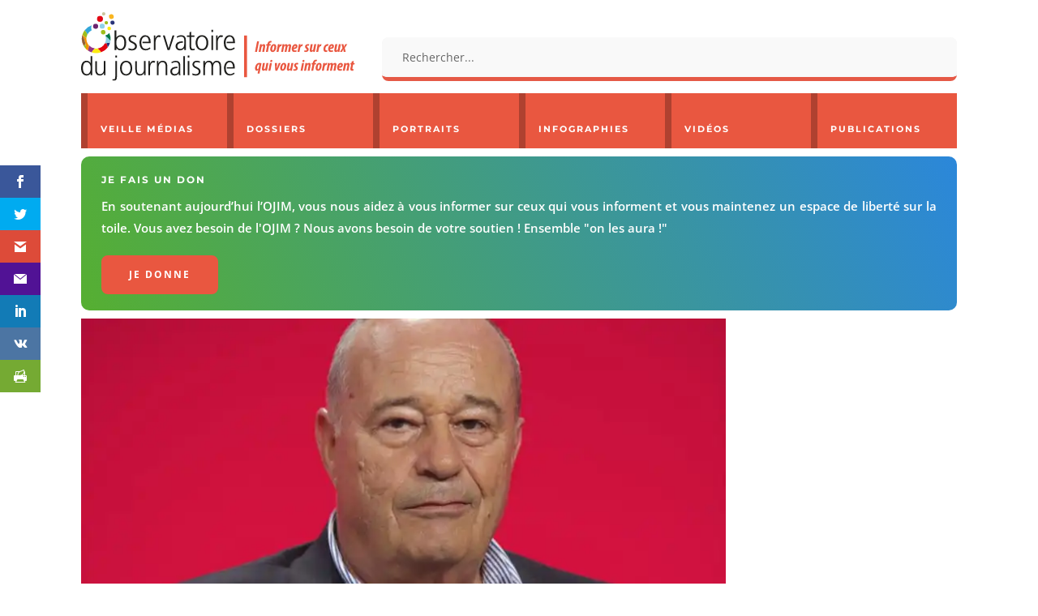

--- FILE ---
content_type: text/html; charset=utf-8
request_url: https://www.google.com/recaptcha/api2/anchor?ar=1&k=6Ld0IeMUAAAAAEQ6lnEoqhm8Al4uFQww88QwsmvI&co=aHR0cHM6Ly93d3cub2ppbS5mcjo0NDM.&hl=en&v=PoyoqOPhxBO7pBk68S4YbpHZ&size=invisible&anchor-ms=20000&execute-ms=30000&cb=qdqkbyvalktc
body_size: 48487
content:
<!DOCTYPE HTML><html dir="ltr" lang="en"><head><meta http-equiv="Content-Type" content="text/html; charset=UTF-8">
<meta http-equiv="X-UA-Compatible" content="IE=edge">
<title>reCAPTCHA</title>
<style type="text/css">
/* cyrillic-ext */
@font-face {
  font-family: 'Roboto';
  font-style: normal;
  font-weight: 400;
  font-stretch: 100%;
  src: url(//fonts.gstatic.com/s/roboto/v48/KFO7CnqEu92Fr1ME7kSn66aGLdTylUAMa3GUBHMdazTgWw.woff2) format('woff2');
  unicode-range: U+0460-052F, U+1C80-1C8A, U+20B4, U+2DE0-2DFF, U+A640-A69F, U+FE2E-FE2F;
}
/* cyrillic */
@font-face {
  font-family: 'Roboto';
  font-style: normal;
  font-weight: 400;
  font-stretch: 100%;
  src: url(//fonts.gstatic.com/s/roboto/v48/KFO7CnqEu92Fr1ME7kSn66aGLdTylUAMa3iUBHMdazTgWw.woff2) format('woff2');
  unicode-range: U+0301, U+0400-045F, U+0490-0491, U+04B0-04B1, U+2116;
}
/* greek-ext */
@font-face {
  font-family: 'Roboto';
  font-style: normal;
  font-weight: 400;
  font-stretch: 100%;
  src: url(//fonts.gstatic.com/s/roboto/v48/KFO7CnqEu92Fr1ME7kSn66aGLdTylUAMa3CUBHMdazTgWw.woff2) format('woff2');
  unicode-range: U+1F00-1FFF;
}
/* greek */
@font-face {
  font-family: 'Roboto';
  font-style: normal;
  font-weight: 400;
  font-stretch: 100%;
  src: url(//fonts.gstatic.com/s/roboto/v48/KFO7CnqEu92Fr1ME7kSn66aGLdTylUAMa3-UBHMdazTgWw.woff2) format('woff2');
  unicode-range: U+0370-0377, U+037A-037F, U+0384-038A, U+038C, U+038E-03A1, U+03A3-03FF;
}
/* math */
@font-face {
  font-family: 'Roboto';
  font-style: normal;
  font-weight: 400;
  font-stretch: 100%;
  src: url(//fonts.gstatic.com/s/roboto/v48/KFO7CnqEu92Fr1ME7kSn66aGLdTylUAMawCUBHMdazTgWw.woff2) format('woff2');
  unicode-range: U+0302-0303, U+0305, U+0307-0308, U+0310, U+0312, U+0315, U+031A, U+0326-0327, U+032C, U+032F-0330, U+0332-0333, U+0338, U+033A, U+0346, U+034D, U+0391-03A1, U+03A3-03A9, U+03B1-03C9, U+03D1, U+03D5-03D6, U+03F0-03F1, U+03F4-03F5, U+2016-2017, U+2034-2038, U+203C, U+2040, U+2043, U+2047, U+2050, U+2057, U+205F, U+2070-2071, U+2074-208E, U+2090-209C, U+20D0-20DC, U+20E1, U+20E5-20EF, U+2100-2112, U+2114-2115, U+2117-2121, U+2123-214F, U+2190, U+2192, U+2194-21AE, U+21B0-21E5, U+21F1-21F2, U+21F4-2211, U+2213-2214, U+2216-22FF, U+2308-230B, U+2310, U+2319, U+231C-2321, U+2336-237A, U+237C, U+2395, U+239B-23B7, U+23D0, U+23DC-23E1, U+2474-2475, U+25AF, U+25B3, U+25B7, U+25BD, U+25C1, U+25CA, U+25CC, U+25FB, U+266D-266F, U+27C0-27FF, U+2900-2AFF, U+2B0E-2B11, U+2B30-2B4C, U+2BFE, U+3030, U+FF5B, U+FF5D, U+1D400-1D7FF, U+1EE00-1EEFF;
}
/* symbols */
@font-face {
  font-family: 'Roboto';
  font-style: normal;
  font-weight: 400;
  font-stretch: 100%;
  src: url(//fonts.gstatic.com/s/roboto/v48/KFO7CnqEu92Fr1ME7kSn66aGLdTylUAMaxKUBHMdazTgWw.woff2) format('woff2');
  unicode-range: U+0001-000C, U+000E-001F, U+007F-009F, U+20DD-20E0, U+20E2-20E4, U+2150-218F, U+2190, U+2192, U+2194-2199, U+21AF, U+21E6-21F0, U+21F3, U+2218-2219, U+2299, U+22C4-22C6, U+2300-243F, U+2440-244A, U+2460-24FF, U+25A0-27BF, U+2800-28FF, U+2921-2922, U+2981, U+29BF, U+29EB, U+2B00-2BFF, U+4DC0-4DFF, U+FFF9-FFFB, U+10140-1018E, U+10190-1019C, U+101A0, U+101D0-101FD, U+102E0-102FB, U+10E60-10E7E, U+1D2C0-1D2D3, U+1D2E0-1D37F, U+1F000-1F0FF, U+1F100-1F1AD, U+1F1E6-1F1FF, U+1F30D-1F30F, U+1F315, U+1F31C, U+1F31E, U+1F320-1F32C, U+1F336, U+1F378, U+1F37D, U+1F382, U+1F393-1F39F, U+1F3A7-1F3A8, U+1F3AC-1F3AF, U+1F3C2, U+1F3C4-1F3C6, U+1F3CA-1F3CE, U+1F3D4-1F3E0, U+1F3ED, U+1F3F1-1F3F3, U+1F3F5-1F3F7, U+1F408, U+1F415, U+1F41F, U+1F426, U+1F43F, U+1F441-1F442, U+1F444, U+1F446-1F449, U+1F44C-1F44E, U+1F453, U+1F46A, U+1F47D, U+1F4A3, U+1F4B0, U+1F4B3, U+1F4B9, U+1F4BB, U+1F4BF, U+1F4C8-1F4CB, U+1F4D6, U+1F4DA, U+1F4DF, U+1F4E3-1F4E6, U+1F4EA-1F4ED, U+1F4F7, U+1F4F9-1F4FB, U+1F4FD-1F4FE, U+1F503, U+1F507-1F50B, U+1F50D, U+1F512-1F513, U+1F53E-1F54A, U+1F54F-1F5FA, U+1F610, U+1F650-1F67F, U+1F687, U+1F68D, U+1F691, U+1F694, U+1F698, U+1F6AD, U+1F6B2, U+1F6B9-1F6BA, U+1F6BC, U+1F6C6-1F6CF, U+1F6D3-1F6D7, U+1F6E0-1F6EA, U+1F6F0-1F6F3, U+1F6F7-1F6FC, U+1F700-1F7FF, U+1F800-1F80B, U+1F810-1F847, U+1F850-1F859, U+1F860-1F887, U+1F890-1F8AD, U+1F8B0-1F8BB, U+1F8C0-1F8C1, U+1F900-1F90B, U+1F93B, U+1F946, U+1F984, U+1F996, U+1F9E9, U+1FA00-1FA6F, U+1FA70-1FA7C, U+1FA80-1FA89, U+1FA8F-1FAC6, U+1FACE-1FADC, U+1FADF-1FAE9, U+1FAF0-1FAF8, U+1FB00-1FBFF;
}
/* vietnamese */
@font-face {
  font-family: 'Roboto';
  font-style: normal;
  font-weight: 400;
  font-stretch: 100%;
  src: url(//fonts.gstatic.com/s/roboto/v48/KFO7CnqEu92Fr1ME7kSn66aGLdTylUAMa3OUBHMdazTgWw.woff2) format('woff2');
  unicode-range: U+0102-0103, U+0110-0111, U+0128-0129, U+0168-0169, U+01A0-01A1, U+01AF-01B0, U+0300-0301, U+0303-0304, U+0308-0309, U+0323, U+0329, U+1EA0-1EF9, U+20AB;
}
/* latin-ext */
@font-face {
  font-family: 'Roboto';
  font-style: normal;
  font-weight: 400;
  font-stretch: 100%;
  src: url(//fonts.gstatic.com/s/roboto/v48/KFO7CnqEu92Fr1ME7kSn66aGLdTylUAMa3KUBHMdazTgWw.woff2) format('woff2');
  unicode-range: U+0100-02BA, U+02BD-02C5, U+02C7-02CC, U+02CE-02D7, U+02DD-02FF, U+0304, U+0308, U+0329, U+1D00-1DBF, U+1E00-1E9F, U+1EF2-1EFF, U+2020, U+20A0-20AB, U+20AD-20C0, U+2113, U+2C60-2C7F, U+A720-A7FF;
}
/* latin */
@font-face {
  font-family: 'Roboto';
  font-style: normal;
  font-weight: 400;
  font-stretch: 100%;
  src: url(//fonts.gstatic.com/s/roboto/v48/KFO7CnqEu92Fr1ME7kSn66aGLdTylUAMa3yUBHMdazQ.woff2) format('woff2');
  unicode-range: U+0000-00FF, U+0131, U+0152-0153, U+02BB-02BC, U+02C6, U+02DA, U+02DC, U+0304, U+0308, U+0329, U+2000-206F, U+20AC, U+2122, U+2191, U+2193, U+2212, U+2215, U+FEFF, U+FFFD;
}
/* cyrillic-ext */
@font-face {
  font-family: 'Roboto';
  font-style: normal;
  font-weight: 500;
  font-stretch: 100%;
  src: url(//fonts.gstatic.com/s/roboto/v48/KFO7CnqEu92Fr1ME7kSn66aGLdTylUAMa3GUBHMdazTgWw.woff2) format('woff2');
  unicode-range: U+0460-052F, U+1C80-1C8A, U+20B4, U+2DE0-2DFF, U+A640-A69F, U+FE2E-FE2F;
}
/* cyrillic */
@font-face {
  font-family: 'Roboto';
  font-style: normal;
  font-weight: 500;
  font-stretch: 100%;
  src: url(//fonts.gstatic.com/s/roboto/v48/KFO7CnqEu92Fr1ME7kSn66aGLdTylUAMa3iUBHMdazTgWw.woff2) format('woff2');
  unicode-range: U+0301, U+0400-045F, U+0490-0491, U+04B0-04B1, U+2116;
}
/* greek-ext */
@font-face {
  font-family: 'Roboto';
  font-style: normal;
  font-weight: 500;
  font-stretch: 100%;
  src: url(//fonts.gstatic.com/s/roboto/v48/KFO7CnqEu92Fr1ME7kSn66aGLdTylUAMa3CUBHMdazTgWw.woff2) format('woff2');
  unicode-range: U+1F00-1FFF;
}
/* greek */
@font-face {
  font-family: 'Roboto';
  font-style: normal;
  font-weight: 500;
  font-stretch: 100%;
  src: url(//fonts.gstatic.com/s/roboto/v48/KFO7CnqEu92Fr1ME7kSn66aGLdTylUAMa3-UBHMdazTgWw.woff2) format('woff2');
  unicode-range: U+0370-0377, U+037A-037F, U+0384-038A, U+038C, U+038E-03A1, U+03A3-03FF;
}
/* math */
@font-face {
  font-family: 'Roboto';
  font-style: normal;
  font-weight: 500;
  font-stretch: 100%;
  src: url(//fonts.gstatic.com/s/roboto/v48/KFO7CnqEu92Fr1ME7kSn66aGLdTylUAMawCUBHMdazTgWw.woff2) format('woff2');
  unicode-range: U+0302-0303, U+0305, U+0307-0308, U+0310, U+0312, U+0315, U+031A, U+0326-0327, U+032C, U+032F-0330, U+0332-0333, U+0338, U+033A, U+0346, U+034D, U+0391-03A1, U+03A3-03A9, U+03B1-03C9, U+03D1, U+03D5-03D6, U+03F0-03F1, U+03F4-03F5, U+2016-2017, U+2034-2038, U+203C, U+2040, U+2043, U+2047, U+2050, U+2057, U+205F, U+2070-2071, U+2074-208E, U+2090-209C, U+20D0-20DC, U+20E1, U+20E5-20EF, U+2100-2112, U+2114-2115, U+2117-2121, U+2123-214F, U+2190, U+2192, U+2194-21AE, U+21B0-21E5, U+21F1-21F2, U+21F4-2211, U+2213-2214, U+2216-22FF, U+2308-230B, U+2310, U+2319, U+231C-2321, U+2336-237A, U+237C, U+2395, U+239B-23B7, U+23D0, U+23DC-23E1, U+2474-2475, U+25AF, U+25B3, U+25B7, U+25BD, U+25C1, U+25CA, U+25CC, U+25FB, U+266D-266F, U+27C0-27FF, U+2900-2AFF, U+2B0E-2B11, U+2B30-2B4C, U+2BFE, U+3030, U+FF5B, U+FF5D, U+1D400-1D7FF, U+1EE00-1EEFF;
}
/* symbols */
@font-face {
  font-family: 'Roboto';
  font-style: normal;
  font-weight: 500;
  font-stretch: 100%;
  src: url(//fonts.gstatic.com/s/roboto/v48/KFO7CnqEu92Fr1ME7kSn66aGLdTylUAMaxKUBHMdazTgWw.woff2) format('woff2');
  unicode-range: U+0001-000C, U+000E-001F, U+007F-009F, U+20DD-20E0, U+20E2-20E4, U+2150-218F, U+2190, U+2192, U+2194-2199, U+21AF, U+21E6-21F0, U+21F3, U+2218-2219, U+2299, U+22C4-22C6, U+2300-243F, U+2440-244A, U+2460-24FF, U+25A0-27BF, U+2800-28FF, U+2921-2922, U+2981, U+29BF, U+29EB, U+2B00-2BFF, U+4DC0-4DFF, U+FFF9-FFFB, U+10140-1018E, U+10190-1019C, U+101A0, U+101D0-101FD, U+102E0-102FB, U+10E60-10E7E, U+1D2C0-1D2D3, U+1D2E0-1D37F, U+1F000-1F0FF, U+1F100-1F1AD, U+1F1E6-1F1FF, U+1F30D-1F30F, U+1F315, U+1F31C, U+1F31E, U+1F320-1F32C, U+1F336, U+1F378, U+1F37D, U+1F382, U+1F393-1F39F, U+1F3A7-1F3A8, U+1F3AC-1F3AF, U+1F3C2, U+1F3C4-1F3C6, U+1F3CA-1F3CE, U+1F3D4-1F3E0, U+1F3ED, U+1F3F1-1F3F3, U+1F3F5-1F3F7, U+1F408, U+1F415, U+1F41F, U+1F426, U+1F43F, U+1F441-1F442, U+1F444, U+1F446-1F449, U+1F44C-1F44E, U+1F453, U+1F46A, U+1F47D, U+1F4A3, U+1F4B0, U+1F4B3, U+1F4B9, U+1F4BB, U+1F4BF, U+1F4C8-1F4CB, U+1F4D6, U+1F4DA, U+1F4DF, U+1F4E3-1F4E6, U+1F4EA-1F4ED, U+1F4F7, U+1F4F9-1F4FB, U+1F4FD-1F4FE, U+1F503, U+1F507-1F50B, U+1F50D, U+1F512-1F513, U+1F53E-1F54A, U+1F54F-1F5FA, U+1F610, U+1F650-1F67F, U+1F687, U+1F68D, U+1F691, U+1F694, U+1F698, U+1F6AD, U+1F6B2, U+1F6B9-1F6BA, U+1F6BC, U+1F6C6-1F6CF, U+1F6D3-1F6D7, U+1F6E0-1F6EA, U+1F6F0-1F6F3, U+1F6F7-1F6FC, U+1F700-1F7FF, U+1F800-1F80B, U+1F810-1F847, U+1F850-1F859, U+1F860-1F887, U+1F890-1F8AD, U+1F8B0-1F8BB, U+1F8C0-1F8C1, U+1F900-1F90B, U+1F93B, U+1F946, U+1F984, U+1F996, U+1F9E9, U+1FA00-1FA6F, U+1FA70-1FA7C, U+1FA80-1FA89, U+1FA8F-1FAC6, U+1FACE-1FADC, U+1FADF-1FAE9, U+1FAF0-1FAF8, U+1FB00-1FBFF;
}
/* vietnamese */
@font-face {
  font-family: 'Roboto';
  font-style: normal;
  font-weight: 500;
  font-stretch: 100%;
  src: url(//fonts.gstatic.com/s/roboto/v48/KFO7CnqEu92Fr1ME7kSn66aGLdTylUAMa3OUBHMdazTgWw.woff2) format('woff2');
  unicode-range: U+0102-0103, U+0110-0111, U+0128-0129, U+0168-0169, U+01A0-01A1, U+01AF-01B0, U+0300-0301, U+0303-0304, U+0308-0309, U+0323, U+0329, U+1EA0-1EF9, U+20AB;
}
/* latin-ext */
@font-face {
  font-family: 'Roboto';
  font-style: normal;
  font-weight: 500;
  font-stretch: 100%;
  src: url(//fonts.gstatic.com/s/roboto/v48/KFO7CnqEu92Fr1ME7kSn66aGLdTylUAMa3KUBHMdazTgWw.woff2) format('woff2');
  unicode-range: U+0100-02BA, U+02BD-02C5, U+02C7-02CC, U+02CE-02D7, U+02DD-02FF, U+0304, U+0308, U+0329, U+1D00-1DBF, U+1E00-1E9F, U+1EF2-1EFF, U+2020, U+20A0-20AB, U+20AD-20C0, U+2113, U+2C60-2C7F, U+A720-A7FF;
}
/* latin */
@font-face {
  font-family: 'Roboto';
  font-style: normal;
  font-weight: 500;
  font-stretch: 100%;
  src: url(//fonts.gstatic.com/s/roboto/v48/KFO7CnqEu92Fr1ME7kSn66aGLdTylUAMa3yUBHMdazQ.woff2) format('woff2');
  unicode-range: U+0000-00FF, U+0131, U+0152-0153, U+02BB-02BC, U+02C6, U+02DA, U+02DC, U+0304, U+0308, U+0329, U+2000-206F, U+20AC, U+2122, U+2191, U+2193, U+2212, U+2215, U+FEFF, U+FFFD;
}
/* cyrillic-ext */
@font-face {
  font-family: 'Roboto';
  font-style: normal;
  font-weight: 900;
  font-stretch: 100%;
  src: url(//fonts.gstatic.com/s/roboto/v48/KFO7CnqEu92Fr1ME7kSn66aGLdTylUAMa3GUBHMdazTgWw.woff2) format('woff2');
  unicode-range: U+0460-052F, U+1C80-1C8A, U+20B4, U+2DE0-2DFF, U+A640-A69F, U+FE2E-FE2F;
}
/* cyrillic */
@font-face {
  font-family: 'Roboto';
  font-style: normal;
  font-weight: 900;
  font-stretch: 100%;
  src: url(//fonts.gstatic.com/s/roboto/v48/KFO7CnqEu92Fr1ME7kSn66aGLdTylUAMa3iUBHMdazTgWw.woff2) format('woff2');
  unicode-range: U+0301, U+0400-045F, U+0490-0491, U+04B0-04B1, U+2116;
}
/* greek-ext */
@font-face {
  font-family: 'Roboto';
  font-style: normal;
  font-weight: 900;
  font-stretch: 100%;
  src: url(//fonts.gstatic.com/s/roboto/v48/KFO7CnqEu92Fr1ME7kSn66aGLdTylUAMa3CUBHMdazTgWw.woff2) format('woff2');
  unicode-range: U+1F00-1FFF;
}
/* greek */
@font-face {
  font-family: 'Roboto';
  font-style: normal;
  font-weight: 900;
  font-stretch: 100%;
  src: url(//fonts.gstatic.com/s/roboto/v48/KFO7CnqEu92Fr1ME7kSn66aGLdTylUAMa3-UBHMdazTgWw.woff2) format('woff2');
  unicode-range: U+0370-0377, U+037A-037F, U+0384-038A, U+038C, U+038E-03A1, U+03A3-03FF;
}
/* math */
@font-face {
  font-family: 'Roboto';
  font-style: normal;
  font-weight: 900;
  font-stretch: 100%;
  src: url(//fonts.gstatic.com/s/roboto/v48/KFO7CnqEu92Fr1ME7kSn66aGLdTylUAMawCUBHMdazTgWw.woff2) format('woff2');
  unicode-range: U+0302-0303, U+0305, U+0307-0308, U+0310, U+0312, U+0315, U+031A, U+0326-0327, U+032C, U+032F-0330, U+0332-0333, U+0338, U+033A, U+0346, U+034D, U+0391-03A1, U+03A3-03A9, U+03B1-03C9, U+03D1, U+03D5-03D6, U+03F0-03F1, U+03F4-03F5, U+2016-2017, U+2034-2038, U+203C, U+2040, U+2043, U+2047, U+2050, U+2057, U+205F, U+2070-2071, U+2074-208E, U+2090-209C, U+20D0-20DC, U+20E1, U+20E5-20EF, U+2100-2112, U+2114-2115, U+2117-2121, U+2123-214F, U+2190, U+2192, U+2194-21AE, U+21B0-21E5, U+21F1-21F2, U+21F4-2211, U+2213-2214, U+2216-22FF, U+2308-230B, U+2310, U+2319, U+231C-2321, U+2336-237A, U+237C, U+2395, U+239B-23B7, U+23D0, U+23DC-23E1, U+2474-2475, U+25AF, U+25B3, U+25B7, U+25BD, U+25C1, U+25CA, U+25CC, U+25FB, U+266D-266F, U+27C0-27FF, U+2900-2AFF, U+2B0E-2B11, U+2B30-2B4C, U+2BFE, U+3030, U+FF5B, U+FF5D, U+1D400-1D7FF, U+1EE00-1EEFF;
}
/* symbols */
@font-face {
  font-family: 'Roboto';
  font-style: normal;
  font-weight: 900;
  font-stretch: 100%;
  src: url(//fonts.gstatic.com/s/roboto/v48/KFO7CnqEu92Fr1ME7kSn66aGLdTylUAMaxKUBHMdazTgWw.woff2) format('woff2');
  unicode-range: U+0001-000C, U+000E-001F, U+007F-009F, U+20DD-20E0, U+20E2-20E4, U+2150-218F, U+2190, U+2192, U+2194-2199, U+21AF, U+21E6-21F0, U+21F3, U+2218-2219, U+2299, U+22C4-22C6, U+2300-243F, U+2440-244A, U+2460-24FF, U+25A0-27BF, U+2800-28FF, U+2921-2922, U+2981, U+29BF, U+29EB, U+2B00-2BFF, U+4DC0-4DFF, U+FFF9-FFFB, U+10140-1018E, U+10190-1019C, U+101A0, U+101D0-101FD, U+102E0-102FB, U+10E60-10E7E, U+1D2C0-1D2D3, U+1D2E0-1D37F, U+1F000-1F0FF, U+1F100-1F1AD, U+1F1E6-1F1FF, U+1F30D-1F30F, U+1F315, U+1F31C, U+1F31E, U+1F320-1F32C, U+1F336, U+1F378, U+1F37D, U+1F382, U+1F393-1F39F, U+1F3A7-1F3A8, U+1F3AC-1F3AF, U+1F3C2, U+1F3C4-1F3C6, U+1F3CA-1F3CE, U+1F3D4-1F3E0, U+1F3ED, U+1F3F1-1F3F3, U+1F3F5-1F3F7, U+1F408, U+1F415, U+1F41F, U+1F426, U+1F43F, U+1F441-1F442, U+1F444, U+1F446-1F449, U+1F44C-1F44E, U+1F453, U+1F46A, U+1F47D, U+1F4A3, U+1F4B0, U+1F4B3, U+1F4B9, U+1F4BB, U+1F4BF, U+1F4C8-1F4CB, U+1F4D6, U+1F4DA, U+1F4DF, U+1F4E3-1F4E6, U+1F4EA-1F4ED, U+1F4F7, U+1F4F9-1F4FB, U+1F4FD-1F4FE, U+1F503, U+1F507-1F50B, U+1F50D, U+1F512-1F513, U+1F53E-1F54A, U+1F54F-1F5FA, U+1F610, U+1F650-1F67F, U+1F687, U+1F68D, U+1F691, U+1F694, U+1F698, U+1F6AD, U+1F6B2, U+1F6B9-1F6BA, U+1F6BC, U+1F6C6-1F6CF, U+1F6D3-1F6D7, U+1F6E0-1F6EA, U+1F6F0-1F6F3, U+1F6F7-1F6FC, U+1F700-1F7FF, U+1F800-1F80B, U+1F810-1F847, U+1F850-1F859, U+1F860-1F887, U+1F890-1F8AD, U+1F8B0-1F8BB, U+1F8C0-1F8C1, U+1F900-1F90B, U+1F93B, U+1F946, U+1F984, U+1F996, U+1F9E9, U+1FA00-1FA6F, U+1FA70-1FA7C, U+1FA80-1FA89, U+1FA8F-1FAC6, U+1FACE-1FADC, U+1FADF-1FAE9, U+1FAF0-1FAF8, U+1FB00-1FBFF;
}
/* vietnamese */
@font-face {
  font-family: 'Roboto';
  font-style: normal;
  font-weight: 900;
  font-stretch: 100%;
  src: url(//fonts.gstatic.com/s/roboto/v48/KFO7CnqEu92Fr1ME7kSn66aGLdTylUAMa3OUBHMdazTgWw.woff2) format('woff2');
  unicode-range: U+0102-0103, U+0110-0111, U+0128-0129, U+0168-0169, U+01A0-01A1, U+01AF-01B0, U+0300-0301, U+0303-0304, U+0308-0309, U+0323, U+0329, U+1EA0-1EF9, U+20AB;
}
/* latin-ext */
@font-face {
  font-family: 'Roboto';
  font-style: normal;
  font-weight: 900;
  font-stretch: 100%;
  src: url(//fonts.gstatic.com/s/roboto/v48/KFO7CnqEu92Fr1ME7kSn66aGLdTylUAMa3KUBHMdazTgWw.woff2) format('woff2');
  unicode-range: U+0100-02BA, U+02BD-02C5, U+02C7-02CC, U+02CE-02D7, U+02DD-02FF, U+0304, U+0308, U+0329, U+1D00-1DBF, U+1E00-1E9F, U+1EF2-1EFF, U+2020, U+20A0-20AB, U+20AD-20C0, U+2113, U+2C60-2C7F, U+A720-A7FF;
}
/* latin */
@font-face {
  font-family: 'Roboto';
  font-style: normal;
  font-weight: 900;
  font-stretch: 100%;
  src: url(//fonts.gstatic.com/s/roboto/v48/KFO7CnqEu92Fr1ME7kSn66aGLdTylUAMa3yUBHMdazQ.woff2) format('woff2');
  unicode-range: U+0000-00FF, U+0131, U+0152-0153, U+02BB-02BC, U+02C6, U+02DA, U+02DC, U+0304, U+0308, U+0329, U+2000-206F, U+20AC, U+2122, U+2191, U+2193, U+2212, U+2215, U+FEFF, U+FFFD;
}

</style>
<link rel="stylesheet" type="text/css" href="https://www.gstatic.com/recaptcha/releases/PoyoqOPhxBO7pBk68S4YbpHZ/styles__ltr.css">
<script nonce="ZUvQVmWChCmzY-BZRnEh6w" type="text/javascript">window['__recaptcha_api'] = 'https://www.google.com/recaptcha/api2/';</script>
<script type="text/javascript" src="https://www.gstatic.com/recaptcha/releases/PoyoqOPhxBO7pBk68S4YbpHZ/recaptcha__en.js" nonce="ZUvQVmWChCmzY-BZRnEh6w">
      
    </script></head>
<body><div id="rc-anchor-alert" class="rc-anchor-alert"></div>
<input type="hidden" id="recaptcha-token" value="[base64]">
<script type="text/javascript" nonce="ZUvQVmWChCmzY-BZRnEh6w">
      recaptcha.anchor.Main.init("[\x22ainput\x22,[\x22bgdata\x22,\x22\x22,\[base64]/[base64]/[base64]/[base64]/[base64]/[base64]/KGcoTywyNTMsTy5PKSxVRyhPLEMpKTpnKE8sMjUzLEMpLE8pKSxsKSksTykpfSxieT1mdW5jdGlvbihDLE8sdSxsKXtmb3IobD0odT1SKEMpLDApO08+MDtPLS0pbD1sPDw4fFooQyk7ZyhDLHUsbCl9LFVHPWZ1bmN0aW9uKEMsTyl7Qy5pLmxlbmd0aD4xMDQ/[base64]/[base64]/[base64]/[base64]/[base64]/[base64]/[base64]\\u003d\x22,\[base64]\\u003d\\u003d\x22,\x22wpoUeMKKM0deNsOSLsKIVMK7wopZwpxsbcODDklFwoXCmcO8wo/DojhrW33CmzhDOsKJUHnCj1fDg27CuMK8QsOsw4/CjcOvZ8O/e0jCiMOWwrRFw74IaMOFwr/DuDXCjsK3cAF2wo4Bwr3CrQzDrijCszEfwrNCEw/CrcOGwpDDtMKeRcOiwqbCtgHDhiJ9RxTCvhsRa1pwwr/CtcOEJMKLw5wcw7nCsUPCtMORFG7Cq8OGwrDCjFgnw7F5wrPCsk/DpMORwqIgwqIyBgjDjjfCm8Klw4Egw5TCocK9wr7ChcK6Mhg2wpLDlgJhHVPCv8K9H8O4IsKhwptGWMK0HMK5wr8ECHphEDxuwp7Dol/Cq2QMK8OVdmHDr8KyOkDCiMKoKcOgw61THE/CtS5seDPDuHBkwoZgwofDr1scw5QUFcKhTl45NcOXw4QvwohMWi90GMO/[base64]/DtcKTWVV/TcKAwqE8wo/DvyDDl1XDocKSwrQQZBcyZ2o5wqtIw4Iow5Vzw6JcPlsSMU3Clxszwrdjwpdjw5vCr8OHw6TDjCrCu8KwJizDmDjDlMK5wppowqsCXzLCvsKBBAxDT1xuNS7Dm05aw5PDkcOXH8OgScK0fCYxw4sBwp/DucOcwolYDsOBwq9cZcONw6Aaw5cAHSEnw57Cg8O8wq3CtMKaVMOvw5kvwpnDusO+wpJLwpwVwqTDgU4dXRjDkMKUZMKfw5tNRMOpSsK7bBnDmsOkFU8+wovCscK9ecKtME/Dnx/CosKJVcK3EcOLRsOiwpwiw63DgW1aw6A3W8OQw4LDi8OCTBYyw7/[base64]/Chkhowrhtw5A8VEpFw70UGsOuWMKNGhI7IFVPw7zCocK2c2/CtxAXfxzClU9UacKaJ8Kyw6JPd3tGw4AZw7HDnDHCnsKHw75lbVHDtMK0ZEbCqzsKw7BaNBpMJipvwp7Cn8OCwqPCpMOOw4zDrXDCsmdnCMORwoxtZcK/CUbCtXlqwoXCmcK5wr3DsMO2w67DgHHCnSvDpsOGwqUuwoHCm8KtFlJ8WMK2w7bCm1nDvwDCuCbCusKNOTduIxgbRFF1wqI5w7BjwpHCs8KvwqVCw7TDrW/CplPDiDATK8KSLC5INsK3TMKFwrvDjsKuRVdww5LDj8Kuwrhdw4HDkMKiYUjDh8KkRR/Du3kTwo8zaMKVIHBMw7AKwoYEwr3Dri3DgS00w63Dl8KEw6Z+CcOtwrvDoMK0woDCqHHCnS9LaznCpcO7aCYTwrpHwrsYw6/[base64]/CvMO+S8K6DwJydMOEwotBRQRfBEbCksOfw58hwpPDlgLDqlZFb0MjwqNswojCscONwoMvw5bCqDLCvcKkMMK+w5rDh8OpWRXDvR3DrcOOwqknTiUBw6QOwqFrw4XDlV7CqCl3J8OZVC9Rwq/CshTCnsOrM8KCDMO5OMK/w5bCiMKjw6FpDS5cw4zDq8OOw5jDksKkw7MTY8KXT8OMw7F4wqDDmHHCpcKuw7fCul/DonEoK03DlcK8w4oBw6rDi0fCksO7UsKlM8KQw4zDgcOtw7p7wrTCgRjCncKdw4XCpG/Ct8O3LsOPNsOiQAfCgsK4RsKKPlRuwqVow6vDvnjDt8Ogw4JlwpAqc1Faw6/DgMO2w4nDrcObwrTDuMK+w4Y4wq5KOcKjbsOFw5/Co8KRw4PDuMKywpglw7DDiwFAR0QPZsOEw5Ibw6zCjl7DlgrDgcOcwrjDlDjCj8OvwqB7w4DDtUTDrBA1w7B/D8KNScK3R2vDkcKmwpQyK8KnQD8IQMKjwoRiwoTCn3LDvcOCw5gAEnwIw6sYUUJmw6xxfMOUH0HDqsKFUkTChcK6G8KVPjPChy3CgMOTw4PCp8KpJhtzw6N/wptHMnNkF8O4SMKUwpHCk8OSI0vDucOpwoovwqobw7FBwrzCmcKPRMOWw6zDvEPDqkHCrMKaKcKKPDA4w47Dt8KTwpnCoy1Iw5/CucKpw6A/PcO/O8OeBsOnfSRacMKUw6vCoVsGYMOpaFkfdh/Cp0PDnsKCEH1Nw6LDoXl/[base64]/[base64]/Ci8KXw5XCjcKFw4fDicOTIsORwqcQwrvCh0rDicKjcMOVG8OHUwfCiVtjwqIURcODwrPDrn1Wwr9cYMKGFT7Dl8Okw51TwoPCqUInwrnCmnN8w47DrwcXwqlhw6ZGDDzCk8OEAsKzw5MIwo/CkMKgw5zCqGTDnsKTTsK/w6jDrMK2YsOnwrTCi0rDhsKZKmHCv00iPsKgwrrCgcK+cBl/wqAdwos0SScEUsOlw4bCv8Krwr/Dr2XDlMOXwol+KAvDv8KHP8KEw53ClhwQwrHCqsOdwoYpJsOQwopTQcKeOinClMODIx/Dmn7CvwTDqQjDhcOqw6Afw7fDiVF9EDJtw43DgUzCvw96NUs7IsOWFsKKTXDDn8OjBW8JWxjDiFzDksORwrkwwr7DpcKqwpYow7Uvw6LCkgPDqsKyRlvChG/Cv2gPw4PDkcKew74+esKgw4/Cp2I9w6XCm8KHwp8TwoPCi2RqK8OKSSDCiMKQO8OJw58yw68bJVPDocKvCDvCp0FJwrUxT8OLwpbDvD7Dk8O3wrBRw7HDmxouwoMBw53DvA3DogDDqcKJw4PCmDzCrsKHwprCs8OlwqItw63DpCFkfW5wwotmecKAYsKZFMOrwrt4TAHCj2TDky/[base64]/DqRNnURQrwpRkN8K5DEsowoPCvUQsEmbCssODYMOxwqYcwqvCg8OOZMKCw4XDsMKRPQzDmcKTQMO0w5LDmElmwogfw7vDt8KoRlAOwobDomU/w5vDm33CnGI4UGXCrsKQw6nDrzdXw5DDl8KWKXdow6/DryQdwrPCv3YJw7HChcKGVsKew4QTw4QpWsKrDxbDrcK7fMOzfyrDiX5MBG93P3PDi0hlQE/Dr8OFBWs/[base64]/DuQDCsUXDscKDwovCimc+JE8WYAIFQsK5RsKsw7TCg3nCnmUhw4LCi0MCPwjDtTrCj8OvwqDCmTUtdMOPwqFTw4JswqfDgsK7w7YCZsO4Ijdlw4Fgw4XDkcK7eDQ3dw81w75xw7krwofDnGjCg8OUwqkNOsKSwq/CpFLCnj/Cq8KJTDzCrwdpJxnDncKQZQgheyfDkMOZWjlWVcOhw55hH8O8w5jCpTrDsEFSw5V9AUdMwow/fWDCq1LCqS7DrMOlw6zCmiNpK0DCpF81w4rDgcKxbXt0S2XDgi4hKMKYwpXCuUTChkXCocOtwq/CvRfCqkXCvMOGwovDpMKQT8Ksw7hUcExbA1bCiVvCvEB2w6XDn8OkbSw4LsOYwqvDqRzCjXNqw7bDlTB7UsKeXgrChzPDjcK+AcOQeCzDrcOXKsKEP8KrwoPDoQpqWl/Dv0FqwrtnwprCsMKSTMKNSsKVF8Obw5rDr8Ozwqxmw6Mzw7nDiW7CszxKYGNhwpkZw4XCrE5Kdn5tTn4/woMNW0JCEsOhwoXCqSDCsCRTDMK8w4d+w5IJwqnDu8K1wqE5AlPDgcKWJ1bCq0Etwpp+wrDCgcK6U8KLw61rwobCnllBI8O9w4jDuk/DsxrDhsKyw5pRwqtAdUpPw6fDs8Onw7bDswdqworDlMKUwrF3f0dzwpXCsDDClhhCw4fDugPDrzRzw6LDnAPCiT8sw4XCoSjDksOyKMKvbsK4wqnCsDTCucOfFsOSf1h0wpnDlkPCqMKowpHDuMKNZMONwo/[base64]/CgMOuwo8FwoPDg8OaZF5Xc8OcSxzCnzPDucKTJR1JGm7DnMKPCxMoTwEgwqA/w6XCj2bCk8OcWsOWXmfDicKfOyfDg8KsAToTworCtHbDpcKewpPDnsKPwp0Ww5zDosO5QizDrnzDu2QxwqE1wq/CnjdXw7DCiiHDiBhIw5fDjTkYKcOxw7XCnz3CgCdDwrY5w6vCt8KUw5B/OFVJCsK/[base64]/w6rCnyV6wqg0HMKOw5dQwpxswpfCicK+McKzw6I0wpQdXTDDrsO0w4XDvR0fwpjDhsK7D8OQwoc8woTDuXnDlMKswpjCjMOGMgDDrBfDisOlw4oxwqbDsMKLwqRIw4McVn/[base64]/DlBl3wrHDuyl1KcO2w4/DmsOcXw0nwoAew53DkyrDrkktwrEbHcKaAEgiw73Ci2bDjgVKIDvChVZgDsKqIsO6w4HDghYYw7opfcObwrHCkcKXJ8Oqw4DDpsKmwqxnw6d/[base64]/CiU7DlBPCmMOSwrvDpsKzfcOZXW8Cwo9MXUBLEMOgbHfCisKfFMKDw58CPwXDiTwpb3bDnsOIw4okSMOXaR9Qw7MIwqQMw6pGw4LCnzLClcO+P1ccbsOEdsOcZsKbeFREw7/DhmoRw5kyaCrCkMOfwpcSd21rw7kIwo3DkcKoDMKsLDw2W1/CgsKVR8OZNcOebFUcG0DDh8KQY8OOw7LDmAHDhF1saSjDgT0Oe3k+w5XDtjLDihzCsFTChcOjwo7CiMOpFsOOOMO8wo1hTnBDdMKHw63CvsKcYsOWAXNKIMOow49nwqzCsWRcwpDCqMO1wpwiw6hcw6PCsXXCn2jDtB/CpcK/QMOVXzZJw5LDlnjDr0oxC1/DnxLChcOYwrHCsMO8Qmpqwq/Dh8KyZELClMOkwql0w5BUJsKRIcONFsKvwoteScO1w7Nqw7/CnERSFTVrC8K9w5ZFNsKIQxMKDnV5fMKsS8O9wosQw5MFwo9zW8OKLcKSG8OmSU3CiCldwplkworDr8Kyb05ZRcKcwq40MFTDhG3CqATDuTAEDgTCsCsTTMK/I8KtYAjCnsK9wpbCjBnDgsOsw7o6azRVwpRlw73CoHRJw4nDsmMmIxHDh8KDdRpFw71Ywrtlw7TCgRcgwo/[base64]/[base64]/DqcK8wqfDmsKRZ8K2wqfDmFpDYMKsUcOiwrE2w63Cv8OtdGDDu8OcOTjCqcOvUsOfVjt5w6XDkQbCrn/DtcKBw5nDrMK+WEB3DMOsw4BcGnxqwprCtGYvS8OJw6PCpsKXRhfDkW1rSz/CmBzDlMKLwqXCnSPCtsKqw4fCtTbCjjDCqGMPRsOmOkwmA2HCkjhGXywfwrnCk8OMEVFILDfCsMOswoE0DQo/WlfCtMKDw57DisKpwoLDszjCuMOjwprDiBJSw5vDusOKwrnDtcKWWEDCm8KqwohcwrwkwprDt8Kgw7pmw6l0KQBHCMKwAS7DsQTCq8ODUMODOsK5w5LCh8OlLcOpw7B7BcOxMGfCrz5ow5ckWcOgU8KkbBQaw6cQHcKtEHLCkcKQCQ/DhsKMAcO5cFHCgkV2QALCmzzCjGFfMsOMe2U/w7PDjAvCq8ODwqkcwqFSwo/Dn8KJw6dddjbCvMONwrfDhjPDsMKjYcKjw6zDl0rCvm3DvcOPw5fDmBZCEcKmDTnChT7DsMO7w7TCkhc2W2HCpkzDtMOIJsK0wr/DvAHChFbCuh53w77CrsKxEELCqzx+TTvDnsOrdMKNCGvDiWXDiMOCc8KTFsO8w7DDtlkkw67DqsKoGyU+woPDpDLCqTZJw7J2w7HDv0FQYBvCgDfDgRsKcFTDrSPDtFHCuAXDkiYIOSIYJ2rCj1xaO0Zlw7ZyO8Kaak8vaXvDn3tnwqN5VcOQX8OaYSt/[base64]/w6duVsKfwqVrOmluw7YQa8OOw4BxBMKRwpPCqMODwqU5woEyw5x0emYYacOmwqo8QsKTwpHDvsKcw6leJcKSABUPw5ALQ8K+w4fDpxIuwozDojtQwqQ+wrXCq8Oxwr7Cn8Oxw4zDjnh9wo3DsD0pMRnCm8K2woQhEllHFmjCjBnCqWJgwqogwrnDiSAVwr7Cri/DmmvCisKwTCPDviLDoUglaDPCj8KuDmZbw7zDsH7DhBTCv31Fw5/DisO4wqXDgy5Tw6o3CcOiL8Oww4PCqMORUMOiY8O/wpfDjMKRBMOiLcOoC8Oqw4HCrMKQw5kQwq/Cpjwbw45mwr08w4YPwpbChDTDjgbDkMOkw6jCgkY/w7DCu8OnKzU4wpPDomfCiwrDsGXDqTB3woMXw5AMw7IrNxVoH3dVIMO+WMOCwokOw6bCjF51NBEvw4HDsMOUJ8OaRG0cwrrDr8K/w7DDnMK3wqcZw6fDn8OLBsK/w7rChsOZaV4GwpvDlzDCumHCs0fCmhLCrlbCunIaV2wUwpV0wqHDoVZvw7nCpsOpwr/CtcOCwqJNw6s1R8OCwrJHdFU/wrwhGMO9wp4/w6YaIyMqw7YgJjjDpcOdZD9uwrnCo3HDnsKXw5LCv8Khw6vCmMKQIcKHSMK3w6klNDtzLyfCmsKITcORSsK2LcKzwpLDuRrCnADDuFBHMXFyB8KWdyrCtz/DsFLDn8KEBsOhIMK3wpQ4TkzDkMO7w4DCo8KiJsKxwrR+w4nDnRfCuTMBFH52w6vDp8O5w53DmcKewoo+woQzA8KVRUHDpcKZwrkvw7fClTXCtxwdw5PDhU1FdsKmw4/Cr1hFwoIQOcKdw6BXLDVDQhhMSMOmf3MeSMO3wrgoanVvw69twrHDssKKbcOyworDgwbDmcKHOMO4wrAZQMKWw59Jwr0cesOLRMOpSH3ChE/[base64]/dsOhw4DDhMKBTk3DiEvCpMKIb8ObOGbDm8OlP8OYwpnDvThtwpDCu8OiSsKhYsOVwo7CoSlfaTbDvybCozRbw6QNw5fClcKmJsK5eMK6wqNMJmJbwpbCt8Kow5bCkcOgwokGIQZaIsOJJ8OKwp9IbCVRwoRVw5jDksOrw74wwrrDqClswrzCn0QZw6/Dk8OSG1bDiMOywpBnw6zDpyjCiivCisKAw4dVw47Crh/DtMKvw48BAMOGWVDCgcKbw7luPsKEHsKMw51Zw4YOIcOswq1rw7AuDSjCrhYPwolxY3/CqSlxHiTCixXDmmowwpUJw6fCg1xOesKvRcKxNTLCkMOMw7PCpGZ+w5fDlcOEUsO5McOdY2Uew7bDnMKCFcOkw7Apw79gwozDmwfDu0kJMgYQZcOrw70xPsO7w7fClsKqw6I9YwViwpHDnFTCo8KWTgZkKmvCmA/DkAwNcFUyw5fDuXZSUMK9QcKJCDDCocO2w5zDgjnDt8OKDGfDmMKIw7N9w60AbmZUcCLDosOXMMOdc0RqHsOmwrpKwpHDuTfCn1cgwpvDocO6KMOyPFXDphR0w7F8wrPDr8KOUxrCqHh5KsOUwq/DtMO5WMO9w7PCrAjDkk8df8KJRRlfZcKAS8KWwpgow5ENwrnDgcKsw7zCqysqwobCsA9nWsOFw7kdCcKgF3gBeMOYw4DDpcOiw6jCg1/[base64]/wqB7MVULwrHDv8KLwo5/SsKAP8OUJMKHwpXDlVPCnRdTw5zDmMOyw7DCtQ/Ck2ktw4wpRW3CiC1xGcOQw5dcw5bDvMKQbjgtCMORK8OawpXDnMK1w7DCrsO4CS/[base64]/CqnNvV8KsQy0ffi0xw7whQXNxfMKUw6pmPkZgdW/DtcKOw7/Ci8KIw4t+cTQiwpHCngbCtx3Cg8O3wr87CsOVQHZBw6VmOcOJwqw8BcOsw70dwqjDv3jCmsOdD8O+c8KdAMKid8KbS8OawpAyOADDsmfDjlgNwoA2wro4JlIxE8KFOcOnPMOmTcOPd8OgwpLCmWnCmcKuw60TSsO/[base64]/N2RGE3vCr8KCIcKWw4HDncOSw5bDllkhNsKtwrvDhk5cB8OUw7VkO0zDihgjbGkOw5fDr8KowpHCgB/CqjYcAMOFAlYUw5/Dj0pcw7HDiQLCjFlWwrzClhs7WDLDllpIwobCl1fCt8K6w5sSWMKnw5NcfiDDtBzCvmpxFsKfwoUdZsOuKDYUDzF/FQXCjGlPNcO3E8OEwoIjK3UswpE+w5zDpHEHA8OGfsO3dyHDnnJ+J8OvwojDh8K/NMKIw49/w7/CtDsPO0w8HMOUIFfDp8Okw4w2AMOwwroqFXs8woLDtMOqwr/[base64]/[base64]/DgcKOFsOKwqRWCMKhwrvDlcOAw53DrxzCtMKHwp9TQFXDrMKNcsKWJ8O+Z09rCxsIKS/CosK5w43ChBLCu8KXwoowe8Odwp5XScKYc8OZdMOTI1bDrRjDh8KeNGPDrsKDHxE5esOmCg1CR8OcBz7DhsKdw48XwpfCosK1wrp2wpAuwoHCoFXDqHvCtMKmA8K1LT/Dl8KPTW/DrsKuEMOvw4MTw51mXUAaw6oiFhzCicKcwonDkH9Jw7RAf8KSP8OgOMKdwpM3MVJww7vDgsKMHMOhwqHCr8OdQhB7ScK1w5PDjsK+w7DCnMKlMUbCqMOWw6vCpnDDtTLDoD0YUHzDl8OPwohYIcKYw7pUGcOPQsOGwrIUE0/[base64]/[base64]/[base64]/[base64]/Do8ONwqvDscOIB8KOLnQIaw3ChcOnwpjDu0NqASJkM8OqGDA6wpzDmDrDv8O8wojDrsOmw6DDqCvDiRw9w6jCjx7Dj2UIw4LCqcKuesK8w53DkcOKw6Eewohyw47DikQhw5UDwpNuZMKnwpDDgMOOFMKIwrLCoxfCn8KjwrXCoMKTcGjCi8Olw6Qawpxkw5Mnwpw7w5/DqHHCt8Kow57DncKBw7/[base64]/Cl2LCq2Qcwq/CkcOuwrsRw70Uw6jCtcO4w5gHU8KAEMOlX8KYw6XDgnhAZhgGw4/CgDA3woLCnsOzw6pALMOZw7tTw7PCpMKWw5xmw7EuECxtNcKFw4tcwr0hYHTDlcKbCT46wrE8E1TCmcOpw4lUc8KrwrbDkzsDwr0xw7HCognCrXprw6/CmhsUC25XL0p0d8KLwqYhwpIResKpwqc0w5tYZxjCncKiw4F+w610ScOXw77DmQQjwpLDlFjDoAl/NDQ1w4pKZMKjDMKiw6UzwqwwIcKUwq/CtCfCmRvCkcObw7jCp8O5UAzDohbCiR8vwrRCw55SaDwkwqvDlsK1KGlVSsOEw65tEFUhwpZzJzbCnXR8dsO4wrENwpVYPcOiUMK/chM1wpLCsztMFicTAcKhw5k5LMKJw7zCsgJ7wo/[base64]/DrXHDo2Uyw4Njwppbw7RkwrzChyXCvDDDvAlew702w4Ihw6fDu8K/w77CtcO/[base64]/Dux3ChUMCw4QVIm9owovDnBPChcOXw4DCtADDh8OTAsOKNMK9w4EgR3snw4UrwrUiZznDllPCvXfDvjHCkC7CgMKTDMO9w4gOwrrDi0bDrMOnwqIuwoTDqMOWUyB2EMKaAcKIwqpew7I/w5RlLlvDikLDpcOEcF/[base64]/CtMKdaHzCoC3DlGXDtMOmw4XCoy10wqkmUhVPJMKYO3LCl1o+AHHDg8KXwqjDm8K8ZgvDo8OZw4sLJMKVw77CpsOvw6nCscK8VcO8wo0Lw64Swr/Ct8KRwpjDpMKLwoPDucKKwp/Cg2g9CRDCqsKLTcKPEhRawoRUw6LCkcOTw4zClG/Dh8Kxw57DuxlPA3UjEELCoW3DiMO2w7lCwrtCFMKLw5PDhMOWwp4swqZvw6oDw7Emwqp2UsOdFcKlEcOjTMKcw5oVFcOJScO1wqXDpATCqcO6KVjCrsO1w5FPwr9FbmFecQ3DnGljwoXCvsOAWVMowq/CvDHDrwQ1WsKLGW9xeB00LcKzXW9eI8OHBMKHQRPDhcOvNEzDuMOtw4lgc1DDoMKHwqrDmhLDomPDvStjw7nCssO3CcO+U8O/T0/Dr8KMZsO3wqfDgRzCpzEdwp/[base64]/wo0DY8KGw58AVCjDihpQZ2XDjhZoU8KKAcKoGi07w7B/wqvDr8OCf8Oawo/[base64]/GsKfwofCty4XW8KYw41RLsKJH8OawpYuwp0jwosHw53DonfCpMO8f8KLEcO1RDrDusKywollAmjDhkFqw5BBwpbDv3NBwrI5Rm5LTE3ChQBFHcOcKsK4w7t/EMOOw5fCpcOrwrUCPA7CrsKyw5XDkMK3XcK/MzRhPEchwrIbw5cAw6ZgwpDCphjChMKzw5wowrVQB8KOMxPCk25KwrLCqcOUwqjCoh3CtVoYa8KXfsKFJMOiYcKyAFLDnT8CICw/eGjDoA5YwozCicOxQsKkwqtQVcOIbMKNF8KAFHx9Wn5jPTLDslonwrozw4vDgltoU8KDw5XDp8OtH8K4w6pjLmMuMcOLwr/ClBLDuhrCrcKsPxB8wqwTw4Vva8KeXAjCpMOowqvCgQvCsX9Qw6rDuhrDkH/CkkZEwrnDu8Ouwqskw5oPI8KqCmrCuMKcRcK0worDmBcDworCvsKeDWhCW8OvCUsfQMOfSzXDgsKfw73DiGAKG00fw4nCosOUwpddwo3DqwnCqRZAwqjCgz9NwrIDTwcxYmvCssK/w5vCv8KjwqFtPnPDtDxQwpsyPsKlbcKTwqrCvDJRWjzCnU3DjlcywroqwrjDqTYnfWREBcKRw5VawpFYwoc+w4HDkDLCiwrCgMKlwoHDtyMgdMKYw4/DkBYQUcOlw5/DqMKYw7TDokfCvExCdMOACMKqMMKuw5fDi8OfASxewoHCocOuU2crP8K/[base64]/Cp2tAccOIw6E6ABfCkcKTKcKRXsOYXWsSIUnCiMO5SA8cY8OQbcO/w4RtOCHDg1MoJz1ZwoRbw5wdWMKER8OSw6rDghzCnUZdXnHDuhLDmcKiR8KRZAU7w6g2YHvCtU58wq8cw4zDhcKQO2LCnU7DjcKFZ8KeTsOSw7g7f8OsO8KjVWLDow99H8OMwrfCtQYSwo/Dn8OQdMOycsK8AG9xw7xew4Vxw6crJysFd2jCkyrCicO3ED5Gw4nCrcOqw7PCkRAIwpMHwpnDnU/DoWMkw5rCksOLO8K6IcKFw4c3VMKVwphOwrvCksKmMT8nK8KpHcKaw5HCkmQSw59uwr/CvVbCnwxRasOxw7gwwoIuGl/Du8OlVlfDuXRLecKiE1jDikfCrnfDvyxWJsKgNcKzwrHDksK4w4XDrMKIbMKdw4nCvFjDjmvDqyV9w7hFwpVtw5BUZ8KRw6nDssONA8Kqwo/CnyjDqMKKVcOew5TCgMO3w5zDgMK0w6ZUwowIwo56WnTCnBfDqVEzSMKXfMKuecKtw4nDnAV+w5pVZhjCoUUDw4cyJSjDoMKBwqrDicKQw4PDnSBPw4HCnsOUIMOkw4hEw6cXCcOlwohMO8Kqw5/DrXHCu8Kvw7zChCQ1OMKTwqZOGjjDgcKgIUnDnsKXMHNtVw7ClEjClGRrw7xBVcKLX8KFw5vCvcK3RW3DicOewpHDpMOnw5dUw78LMcK3woTCo8OAw43Ch3bCkcK7CToqUUPDlMOFwpYCXGczwr/CpBhFV8KywrAJZsKKH1LCpxHDlETDvhJLEgrDoMK1wrZmHcKhCXTCvcOhMShRw43Ds8KkwpnCn2nDr2kPw5gOUMOgIcO2fGRNwpHCr17CmsO9bD/Dm3UWw7bDpcKew5RVPcKmTHDCr8KYfzDCmElidMOgBsK5w5HDgMK7SsOdAMOPCSdvwrjCn8OJwpXDt8KFCR7DjMOAwoxaF8Kdw5jDqMKMw5QPDTbCj8KWLwk/VijDvcOAw4jCkMKfQFFxccOKAMKUwoYPwpoZSHPDq8OhwpUFwpDCsjjDtXPDkMKQTcKzPwcUKMOlwq1rwp/DnzbDicOLfsOOVRfCiMKMIMK+w4gMWjZcIktyTMKSeiHCu8OFUsKqw6bDmsOoSsOCwrxPw5XCpcKPw61nw55vGMKvChF4w61ZRcOow6ptwpEywrPChcKowonCjxLCsMKiVsKgHlxXTHpZasOIZ8Ojw55/[base64]/fMKYwoJwZcOswqRHwqxyw7jCqU9uwqVRRAXClcOuacOwGQHDpwhVLWDDjkDDncOIUMORMhgKanXDtcOuwqDDnj3ChRJgwrvCmwPCkcKVwqzDm8OyEsOAw6TCs8K4UC4EJcKvw77DllhWw7nDjh7DtsKBdwXCtWpNT2cow67CnW7Co8OkwrTDlWZ2wq8nw6R2wq86RE/DkRHDnsKTw4PCqMKCTsK+HX1HbjrDpsKXHVPDj1oJwqPCiFtMw4oRP142ZDoPwpzCvMKqfCkcwpbDkVhiw5cpwqbCosOlPxTDocK4wrPCnU7DoEZQw4HCmMOEKcKIwpnCjsKKw49SwoZ1IsOECsOeDMOAwp/Dm8KDwqbDnwzCiwrDtMOTaMKVw6zCpsKpe8OOwps/[base64]/DvsKXN0jCr8K+e8KXwrZBwqbDrcObw4XCoMOIbjPCgkTCoMKPw6tCwo3CtsKEFgkhKFtZwrHCmGxOHy/CnHtIwpXDtMKNw5AZDcO2wp9Ywo8BwqwZRXLClMKCwphPXcKywqU9RMKCwpxhw4rChDlVIMKEwqLCg8Ocw5BEwpTDnDjDl2UiIwsfdFjDucOhw6BfR18/w4jDksKEw4bCv2TCm8OSZ2x7wpjDmmAzMMKrwrDCv8OnW8O6G8OtwpnDuk19TG/DrDrDgsO7woDDu2PCkMOnBDPCssKQw7AlBCrCi2fCtCbDthbDvDRuw6nCjm8EP2QTdsK0FSkXWXvCo8KQSyUqYsOYS8O+wo8mwrVqaMOVOWk0wp/Cm8KXHSjDsMK8fsK4w4tpwp0hJAYHwqvCsVHDnjlwwrJzw7YnNMOfw4VVdAvDmsKZfnBjw4DDkMKnw5fDjMKqwoTDpFLDkzzChwzDlGrClMOpBkTClCgXJMKSwoNvw4jCrxjDk8OmGyXDi1nDj8KvacO7GcOYw5/Ct2sIw50UwqkbIMKgwpx/wqDDn0jCm8K+O1HDqxwgT8KNGT7DoCIGNHtDbcKXwrnCj8Onw71CcV/CosKbXjQUw7IbFUnDj2/Ck8KOTsK9SsOgTMKnw7zCowTDq0rCscKlw418w7x0EsKswqDCkCHDjBbDuE/DvBXDizDClV/[base64]/DlMK1KsKVwrbDqsOCZjVdwpYLXgsow6tCw6fCicOWw5vCli/Dp8Opw4ZWScO5F0TCmMOSY3p9wpjCoFnCqsKsKsKDXFNtNyTDm8OAw6PDnmTCmzTDlMOOwpwaLcOwwpLDvifCnw8tw5tLIsKow6DCn8KMw6bCp8OtRC7DocOePRbCugt8AcKiw4kBMEZEDh8gw5pgwqUaZlAmwrXDnMOXaW/[base64]/[base64]/BsOuwojDnw3DusKKwqcBIsO1LkNHw7/CjMO/w5nDmSDCn0QNw7DCpW0Fw6N8w4/CtcObHxLCs8OUw5pWwrnChU4GRUvCsWzDr8KPw5DCpMK4JsKCw7RoA8OJw6zCjcO0fRXDiUjCvnUJwp3ChlHDp8O8IgscF1HCssKBdcKaYFvChBDChsOHwqUnwp3CtgPDsmBuw6HDjGfCpCjDocODTMKxwonDnUAPPW/Dn0kEA8OPa8OJVUQjXWbDvVQWb0TCqDIjw7t7wqzCqMOyYcOewpDCmMKDw4rCvH94AMKmW2/DtwEkwoTCgsKWaTkjXMKbwrJmw611VyfDvMOuDMKdWFHChHPDvsKAw7lSF3U7fnZsw79wwr9rwoPDrcOaw57DkDHDoQMXZMOdw4IlJxnCvcOxwo9PKQhKwpMWbsKBYw3CuSp2w4PDuifCo2sdXEAJXB7CsQcLwrXDkcOzPTN2IsKCwoZfW8O8w4DDi1J/OnESXcORcsO1wo7Dn8OVw5dQw7nCnVLDvcKjwpUgw5Vrw6IaZljDu0gPw6rCs2vDoMKlVMK4wqUqwpTCp8KtV8O5ZsKDwqBjYFDCrx92AcKvUMOZPMKRwrYPdWLCnMOjb8KWw5jDpcOQw4ksPQR+w4fClMOffMOuwoo2YFjDpArDmcO3QMO8JD4Qw4/Di8KDw40bYcO+wrJDbsOrw6MdDMK2wppfX8OCOC8qwq4Zw7XCj8KVw5/CkcK4DcOKwrTCrlFVw6PCsHXCvcKPcMK/NsOhwrAxFMKwKMKhw58LdMODw5DDq8KqbmQ8w4pVUsKUwrYdw4JZwp/[base64]/CvsK3EHLClXkpCGMNJ04Bw4QEw4vCt3/CpMOpwpHCvVEVw7/Co0EWwqzCqyo8EDPCtmTCocK4w7U1wp3Cs8Omw7zDpsKew6FhXQQoJ8KpGX8yw4/CssODLsOvAsOrGsKTw4PDujIHDcOOd8O6woU2w5vDkR7DtQ/[base64]/CmcK/w7XDiBUtJG1xwpJWQMKjw6ARwq/DmzXDlyvDjQtEWALCgMKvw5bDncOxVCLDsH7Cn3fDjS3CksKuYsKvEcOXwoRgVsKJw6RcLsKDw6wQQ8ORw6BWY0xfekrCpsOfIEHCgnjDgTXDqA/[base64]/DmMKHfsOSQnrDrUbCvMOLw53Cs0kGwpLDjsKSwrrDrjh7wq12w6N2b8OlLsOzwo3DujFjw6wfwo/[base64]/CvUd4w5ZYwrBrCULDmTXDisKowrNaAMOLwrfChMOHcBsyw4lGSCU8w4o2asKXw7JWwo19wpQLa8KfJsKAw655FBBLCnnCgBdCClnDj8KwDMK/P8OnL8K6IG4Yw6xZcwPDoG/Cl8Knwp7DicOEw7VvGUjCtMOQL0zDjSJGI1R8P8KDEMK4VcKdw7PCoRXDtsOAw7nDl2AEPw8Jw73DucONdcOSdsKgwodkworCscOWSsKdwqV8wpHCnBcSPBV+w4TCt0EqCMOXw7kNwp/Dm8O5VDdQAsKzN2/CjBjDrcOxJsK4JQXCgcO7wrrCjDvCn8KkRh4qw619ZhrCmWIYwrl6ecKNwollV8O0XCPDiD5Gwr0swrDDhGd9wo9TJcOieVTCvQ/CjkBQKmJOwrorwrjCtkhcwqYZw7xAeS/CqMKWNsKSwo7CjGwCeFFwAkTCvMO+w7rClMOHw4hfP8OdRWkuwozDpgwjw4HDr8KWSjbDgMKcw5EVf1/DtgB/w7V1wpPCmFRtfMOZWh83w7wlV8K1wpVZw55wU8OtLMOUw5BeUCvCu3rDqsKSIcKOS8OQdsK7w73CtsKEwqZlw4PDuUgnw4nDrCTDqmBVw7BMCsKrBXzCsMOgwq/CsMO5W8KPR8KyOkMxw65fwqQVL8O5w4DDjnLDpA1xC8K9LcKXwrnCsMKlwqTCp8Olwp3Cq8OeQsOyOA0JMcOjDjbDrsKVw79VOm0UMnHCmcKUwpjDum5zw7YSwrU8WhzCp8OVw77CvsOLwplLPsK3wqjDoX/CpMKrHTBQw4bDnFZeO8OFw6sdw7cRV8KZRzFEWhdkw5Z/wqDCnwcPw4vCrsKfCnrDt8Kgw5zDnMKGwqzCucKTwqF/wppDw5PCvGpTwonDjU0Bw5LDrcK/wrZBwpnClgIFwo7CiW3CsMOawooGw6I1BMOQJTU9wr7DnU/DuFXDiF7DuA7CmMKBKGlLwqgdw6DCvhrCl8Krw5oMwpxzK8Ovwo/[base64]/[base64]/DmBsBbRvCvnZJw7M2w4ABwq/[base64]/DnxUMDDkowpvClcKGw77DsMOuw7LCncK4RR8swrnDrHrDisK3wqw8RWTCusOGTS05wovDvcK/wpkFw7/Crygkw5MCw7V1Z1vClVwDw7zChcO2B8Kiw5VnOxF2GRXDqsK9JlbCqMOUO1dCwpjCm39Rw6nDssOIWcKIw5jCp8OzXkEALMO1wpI/Q8OFRHILH8OAw5XCo8OAw5vCrcKJFcK2woI0E8KewpnClVDDhcOgZ03CgR1Cwr4lwovDr8K8wogmHkfDj8OYICpcBCNbw43DjHZ9w7jCgsOaTcO/Ly9/w4ZERMKmw7PDiMK1wrnCr8O/GGlFXnEeA1ZFwovDiHIfIsOsw4JewqU6N8OQCcK7PcOUw43Cr8K7dMOFwr/ClsOzw5MMwpFgw7EIEcO0eCVAw6XDlsOuwqPDgsOjwq/DiS7CunnDr8KWwrdkwp/[base64]/[base64]/Dh8O5w7U/[base64]/[base64]/Dq8KJQGU0c8ODwpANw4gcw4ULJBoVXQsiJMKiU8Opwo3DvMKCwr3CtUjCv8O/IcK4J8KdHcKuw6rDocK9w7jDuxLDiSU5EVJ2Sn3DscOreMOZAcKjJcKCwo0QcFhQCTXCjQ/DtghWwpLChXZkRsOSwrTCksK3w4Fnw4cww5/DjMOMwpHCs8O2HMOKw7vDgcOPwrMuUhPCnsKDw7/Cj8O7LCLDmcOcwp3CmsKkJhfDvhAdw7RZGsKjw6TDhAh/[base64]/DvMOBw7cXwonCpsK+MgLCrB86wpHDigVeZzXDjsOGwoMew63DhwZmDMKAw6Zkwp/[base64]/Dsm5mOsOrwoRZwoPCgMOyw6RHw5pvwoTCtnNMcz3CnMOsDjhJw6DCpsKTDCJ5wpbCkFTCiSYuIg/DtVwbOwnCpy/DmyBIAzTDjMOpw7PChyfCh2oJA8OFw5MnAMKAwoouwoDChcOeNT94wqHCqEfCvBfDizbCqAUzf8OQDsOMwpEgwpfCnzJmwpPDs8KWwpzCv3bCqwgTYzbCmMOLwqU1OW0TL8KXw5/[base64]/eGTCosKKwppsfGLDksO7w6/[base64]/[base64]/SsKjw5/ConbDkcOlJ8OswpvCpDtPL13Do8Olwq/[base64]/AsO/wqB5wrBVwprCjcKORMOQNEPChMOsBcKGw6bCnQxXw57CrnXCqS3Cj8Ohw6XDr8KSwrg3w7A1DA8Gwod4US1cwpTCpsO/I8KTw4rCn8KQwpsJOcKtAzZYw4MILcKAw4AIw4pAIcK1w6lBw54iwoTCu8K8NAPDmRbCiMOaw6fCsE5nBsOsw4DDsS0NO3bDmGMYw60+VcO6w6dWV1fDjcK/cEg3w4NKc8O4w77DsMK6N8KbW8Kow5jDnsKuTQlOwq4hYcKXWsOvwqTDjUXCucKy\x22],null,[\x22conf\x22,null,\x226Ld0IeMUAAAAAEQ6lnEoqhm8Al4uFQww88QwsmvI\x22,0,null,null,null,0,[21,125,63,73,95,87,41,43,42,83,102,105,109,121],[1017145,217],0,null,null,null,null,0,null,0,null,700,1,null,0,\[base64]/76lBhnEnQkZnOKMAhmv8xEZ\x22,0,0,null,null,1,null,0,1,null,null,null,0],\x22https://www.ojim.fr:443\x22,null,[3,1,1],null,null,null,1,3600,[\x22https://www.google.com/intl/en/policies/privacy/\x22,\x22https://www.google.com/intl/en/policies/terms/\x22],\x229liXSL+DewPm9mjufGn0MQYoBILuRaKp2Z9XkVdSNTQ\\u003d\x22,1,0,null,1,1769131264342,0,0,[164],null,[195,216,53,229,220],\x22RC-9NpXE_mYcc575g\x22,null,null,null,null,null,\x220dAFcWeA5ky0IHq-k-Keh02uFj8u0z9fKRb2-q9aEfmVVEJVwpEEV-EvFg8k0GXmIDT9NUEMvSqXmPbOrzed5QycZwPioqbzhggA\x22,1769214064264]");
    </script></body></html>